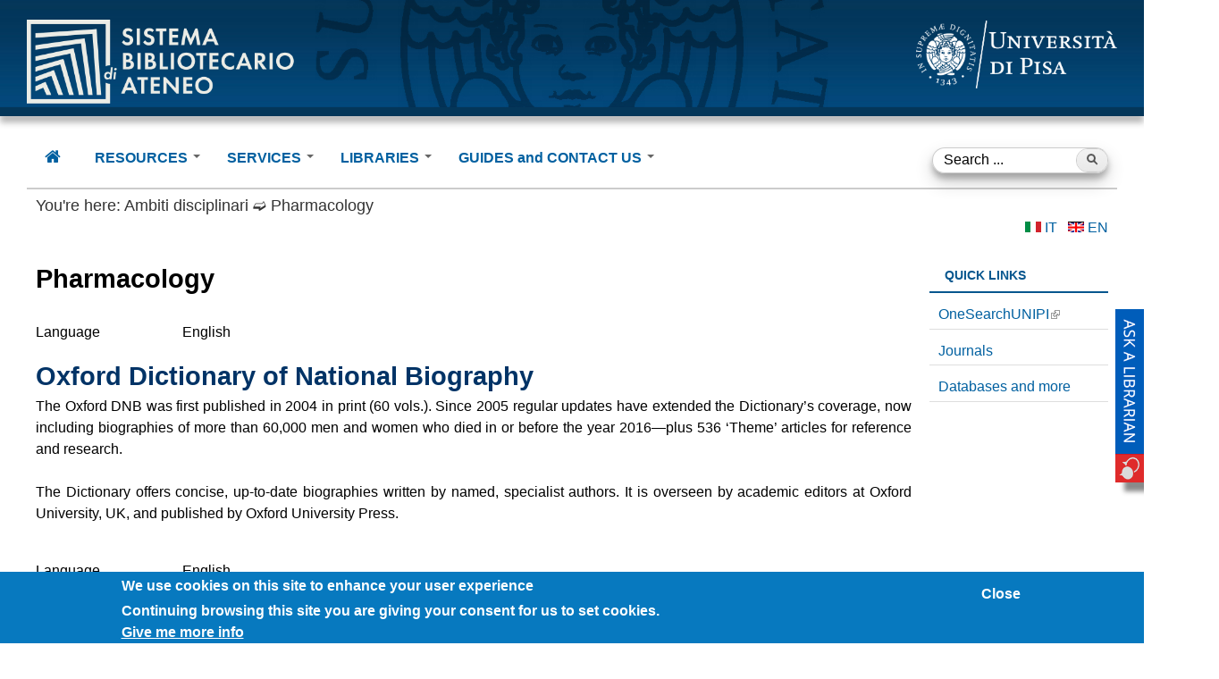

--- FILE ---
content_type: text/html; charset=utf-8
request_url: https://www.sba.unipi.it/en/ambiti-disciplinari/pharmacology
body_size: 13667
content:
<!DOCTYPE html>
<!--[if IEMobile 7]><html class="iem7" lang="en" dir="ltr"><![endif]-->
<!--[if lte IE 6]><html class="lt-ie9 lt-ie8 lt-ie7" lang="en" dir="ltr"><![endif]-->
<!--[if (IE 7)&(!IEMobile)]><html class="lt-ie9 lt-ie8" lang="en" dir="ltr"><![endif]-->
<!--[if IE 8]><html class="lt-ie9" lang="en" dir="ltr"><![endif]-->
<!--[if (gte IE 9)|(gt IEMobile 7)]><!--><html lang="en" dir="ltr" prefix="og: http://ogp.me/ns# article: http://ogp.me/ns/article# book: http://ogp.me/ns/book# profile: http://ogp.me/ns/profile# video: http://ogp.me/ns/video# product: http://ogp.me/ns/product# content: http://purl.org/rss/1.0/modules/content/ dc: http://purl.org/dc/terms/ foaf: http://xmlns.com/foaf/0.1/ rdfs: http://www.w3.org/2000/01/rdf-schema# sioc: http://rdfs.org/sioc/ns# sioct: http://rdfs.org/sioc/types# skos: http://www.w3.org/2004/02/skos/core# xsd: http://www.w3.org/2001/XMLSchema#"><!--<![endif]-->
<head>
<meta charset="utf-8" />
<link rel="alternate" type="application/rss+xml" title="RSS - Pharmacology" href="https://www.sba.unipi.it/en/taxonomy/term/85/feed" />
<meta about="/en/ambiti-disciplinari/pharmacology" typeof="skos:Concept" property="rdfs:label skos:prefLabel" content="Pharmacology" />
<link rel="shortcut icon" href="https://www.sba.unipi.it/sites/all/themes/unipi_theme_new/favicon.ico" type="image/vnd.microsoft.icon" />
<link rel="search" type="application/opensearchdescription+xml" title="Persone" href="/sites/default/files/persone-unipi.xml" />
<link rel="search" type="application/opensearchdescription+xml" title="Onesearch" href="/sites/default/files/onesearch.xml" />
<meta name="viewport" content="width=device-width, initial-scale=1.0, user-scalable=yes" />
<meta name="MobileOptimized" content="width" />
<meta name="HandheldFriendly" content="1" />
<meta name="apple-mobile-web-app-capable" content="yes" />
<meta name="generator" content="Drupal 7 (https://www.drupal.org)" />
<link rel="canonical" href="https://www.sba.unipi.it/en/ambiti-disciplinari/pharmacology" />
<link rel="shortlink" href="https://www.sba.unipi.it/en/taxonomy/term/85" />
<meta property="og:site_name" content="Sistema Bibliotecario di Ateneo" />
<meta property="og:type" content="article" />
<meta property="og:url" content="https://www.sba.unipi.it/en/ambiti-disciplinari/pharmacology" />
<meta property="og:title" content="Pharmacology" />
<title>Pharmacology | Sistema Bibliotecario di Ateneo - Università di Pisa</title>
<style type="text/css" media="all">
@import url("https://www.sba.unipi.it/modules/system/system.base.css?t8jdek");
@import url("https://www.sba.unipi.it/modules/system/system.menus.css?t8jdek");
@import url("https://www.sba.unipi.it/modules/system/system.messages.css?t8jdek");
@import url("https://www.sba.unipi.it/modules/system/system.theme.css?t8jdek");
</style>
<style type="text/css" media="screen">
@import url("https://www.sba.unipi.it/sites/all/modules/tipsy/stylesheets/tipsy.css?t8jdek");
</style>
<style type="text/css" media="all">
@import url("https://www.sba.unipi.it/sites/all/modules/jquery_update/replace/ui/themes/base/minified/jquery.ui.core.min.css?t8jdek");
@import url("https://www.sba.unipi.it/sites/all/modules/jquery_update/replace/ui/themes/base/minified/jquery.ui.theme.min.css?t8jdek");
@import url("https://www.sba.unipi.it/sites/all/modules/jquery_update/replace/ui/themes/base/minified/jquery.ui.menu.min.css?t8jdek");
@import url("https://www.sba.unipi.it/sites/all/modules/jquery_update/replace/ui/themes/base/minified/jquery.ui.autocomplete.min.css?t8jdek");
</style>
<style type="text/css" media="all">
@import url("https://www.sba.unipi.it/modules/book/book.css?t8jdek");
@import url("https://www.sba.unipi.it/sites/all/modules/calendar/css/calendar_multiday.css?t8jdek");
@import url("https://www.sba.unipi.it/modules/comment/comment.css?t8jdek");
@import url("https://www.sba.unipi.it/sites/all/modules/date/date_api/date.css?t8jdek");
@import url("https://www.sba.unipi.it/sites/all/modules/date/date_popup/themes/datepicker.1.7.css?t8jdek");
@import url("https://www.sba.unipi.it/sites/all/modules/date/date_repeat_field/date_repeat_field.css?t8jdek");
@import url("https://www.sba.unipi.it/modules/field/theme/field.css?t8jdek");
@import url("https://www.sba.unipi.it/modules/node/node.css?t8jdek");
@import url("https://www.sba.unipi.it/modules/search/search.css?t8jdek");
@import url("https://www.sba.unipi.it/modules/user/user.css?t8jdek");
@import url("https://www.sba.unipi.it/sites/all/modules/youtube/css/youtube.css?t8jdek");
@import url("https://www.sba.unipi.it/sites/all/modules/extlink/extlink.css?t8jdek");
@import url("https://www.sba.unipi.it/sites/all/modules/views/css/views.css?t8jdek");
@import url("https://www.sba.unipi.it/sites/all/modules/back_to_top/css/back_to_top.css?t8jdek");
@import url("https://www.sba.unipi.it/sites/all/modules/ckeditor/css/ckeditor.css?t8jdek");
</style>
<style type="text/css" media="all">
@import url("https://www.sba.unipi.it/sites/all/modules/colorbox/styles/default/colorbox_style.css?t8jdek");
@import url("https://www.sba.unipi.it/sites/all/modules/ctools/css/ctools.css?t8jdek");
@import url("https://www.sba.unipi.it/sites/all/modules/panels/css/panels.css?t8jdek");
@import url("https://www.sba.unipi.it/sites/all/libraries/poshy_tip/src/tip-violet/tip-violet.css?t8jdek");
@import url("https://www.sba.unipi.it/sites/all/modules/poshy_tip/css/poshy_tip.css?t8jdek");
@import url("https://www.sba.unipi.it/sites/all/modules/video/css/video.css?t8jdek");
@import url("https://www.sba.unipi.it/sites/all/modules/print/print_ui/css/print_ui.theme.css?t8jdek");
@import url("https://www.sba.unipi.it/sites/all/modules/custom_search/custom_search.css?t8jdek");
</style>
<link type="text/css" rel="stylesheet" href="https://cdnjs.cloudflare.com/ajax/libs/font-awesome/4.4.0/css/font-awesome.min.css" media="all" />
<style type="text/css" media="all">
@import url("https://www.sba.unipi.it/sites/all/modules/tb_megamenu/css/bootstrap.css?t8jdek");
@import url("https://www.sba.unipi.it/sites/all/modules/tb_megamenu/css/base.css?t8jdek");
@import url("https://www.sba.unipi.it/sites/all/modules/tb_megamenu/css/default.css?t8jdek");
@import url("https://www.sba.unipi.it/sites/all/modules/tb_megamenu/css/compatibility.css?t8jdek");
@import url("https://www.sba.unipi.it/sites/all/modules/eu_cookie_compliance/css/eu_cookie_compliance.css?t8jdek");
@import url("https://www.sba.unipi.it/sites/all/modules/search_autocomplete/css/themes/basic-green.css?t8jdek");
@import url("https://www.sba.unipi.it/sites/all/modules/search_autocomplete/css/themes/minimal.css?t8jdek");
@import url("https://www.sba.unipi.it/modules/taxonomy/taxonomy.css?t8jdek");
@import url("https://www.sba.unipi.it/sites/all/modules/addtoany/addtoany.css?t8jdek");
@import url("https://www.sba.unipi.it/sites/default/files/ctools/css/85760125e0b573c174141d9adf192778.css?t8jdek");
</style>
<style type="text/css" media="screen">
@import url("https://www.sba.unipi.it/sites/all/themes/adaptivetheme/at_core/css/at.layout.css?t8jdek");
@import url("https://www.sba.unipi.it/sites/all/themes/unipi_theme_new/css/global.base.css?t8jdek");
@import url("https://www.sba.unipi.it/sites/all/themes/unipi_theme_new/css/global.styles.css?t8jdek");
</style>
<style type="text/css" media="all">
@import url("https://www.sba.unipi.it/sites/all/themes/unipi_theme_new/css/custom.css?t8jdek");
</style>
<link type="text/css" rel="stylesheet" href="https://www.sba.unipi.it/sites/default/files/adaptivetheme/unipi_theme_new_files/unipi_theme_new.responsive.layout.css?t8jdek" media="only screen" />
<link type="text/css" rel="stylesheet" href="https://www.sba.unipi.it/sites/all/themes/unipi_theme_new/css/responsive.custom.css?t8jdek" media="only screen" />
<link type="text/css" rel="stylesheet" href="https://www.sba.unipi.it/sites/all/themes/unipi_theme_new/css/responsive.smalltouch.portrait.css?t8jdek" media="only screen and (max-width:320px)" />
<link type="text/css" rel="stylesheet" href="https://www.sba.unipi.it/sites/all/themes/unipi_theme_new/css/responsive.smalltouch.landscape.css?t8jdek" media="only screen and (min-width:321px) and (max-width:480px)" />
<link type="text/css" rel="stylesheet" href="https://www.sba.unipi.it/sites/all/themes/unipi_theme_new/css/responsive.tablet.portrait.css?t8jdek" media="only screen and (min-width:581px) and (max-width:768px)" />
<link type="text/css" rel="stylesheet" href="https://www.sba.unipi.it/sites/all/themes/unipi_theme_new/css/responsive.tablet.landscape.css?t8jdek" media="only screen and (min-width:769px) and (max-width:1234px)" />
<link type="text/css" rel="stylesheet" href="https://www.sba.unipi.it/sites/all/themes/unipi_theme_new/css/responsive.desktop.css?t8jdek" media="only screen and (min-width:1235px)" />

<!--[if lt IE 9]>
<style type="text/css" media="screen">
@import url("https://www.sba.unipi.it/sites/default/files/adaptivetheme/unipi_theme_new_files/unipi_theme_new.lt-ie9.layout.css?t8jdek");
</style>
<![endif]-->
<script type="text/javascript" src="https://www.sba.unipi.it/sites/default/files/js/js_aMzhZRL3sy1bBeoKqat8x6okFHNQ28bgKx67UEJd2tM.js"></script>
<script type="text/javascript" src="https://www.sba.unipi.it/sites/default/files/js/js_FyrTOIkaZmVNeZuP_NnDjsujIgLwuQOnxX2v-255vVc.js"></script>
<script type="text/javascript" src="https://www.sba.unipi.it/sites/default/files/js/js_yXTAvKSblIYxG98HUAL0sW8hAB9fLWKl6DPEj1rwZ2Y.js"></script>
<script type="text/javascript" src="https://www.sba.unipi.it/sites/default/files/js/js_0XQLYhTX4u6InRsSFcLHfUZ5Na874woeTQJAbJn0A1o.js"></script>
<script type="text/javascript">
<!--//--><![CDATA[//><!--
(function(i,s,o,g,r,a,m){i["GoogleAnalyticsObject"]=r;i[r]=i[r]||function(){(i[r].q=i[r].q||[]).push(arguments)},i[r].l=1*new Date();a=s.createElement(o),m=s.getElementsByTagName(o)[0];a.async=1;a.src=g;m.parentNode.insertBefore(a,m)})(window,document,"script","https://www.google-analytics.com/analytics.js","ga");ga("create", "UA-168940367-1", {"cookieDomain":"auto"});ga("set", "anonymizeIp", true);ga("send", "pageview");
//--><!]]>
</script>
<script type="text/javascript" src="https://www.sba.unipi.it/sites/default/files/js/js_i9-mZxF1wrIj_pHo8CcygMfG3cz35Mlm6odAjzL19fk.js"></script>
<script type="text/javascript">
<!--//--><![CDATA[//><!--
var _paq = _paq || [];(function(){var u=(("https:" == document.location.protocol) ? "https://poli-stats.unipi.it/" : "http://poli-stats.unipi.it/");_paq.push(["setSiteId", "14"]);_paq.push(["setTrackerUrl", u+"matomo.php"]);_paq.push(["setDoNotTrack", 1]);_paq.push(["trackPageView"]);_paq.push(["setIgnoreClasses", ["no-tracking","colorbox"]]);_paq.push(["enableLinkTracking"]);var d=document,g=d.createElement("script"),s=d.getElementsByTagName("script")[0];g.type="text/javascript";g.defer=true;g.async=true;g.src=u+"matomo.js";s.parentNode.insertBefore(g,s);})();
//--><!]]>
</script>
<script type="text/javascript" src="https://www.sba.unipi.it/sites/default/files/js/js_a_XWH2S1EQaU85ypMDyQGiUfzPFez1IOZKxHnhGkv3E.js"></script>
<script type="text/javascript">
<!--//--><![CDATA[//><!--
jQuery.extend(Drupal.settings, {"basePath":"\/","pathPrefix":"en\/","setHasJsCookie":0,"ajaxPageState":{"theme":"unipi_theme_new","theme_token":"jRD7jM_u49SU1QRKjmI4A8GrlnJQB8S_9-9eXDPq_jM","js":{"0":1,"sites\/all\/modules\/eu_cookie_compliance\/js\/eu_cookie_compliance.min.js":1,"sites\/all\/modules\/jquery_update\/replace\/jquery\/1.12\/jquery.min.js":1,"misc\/jquery-extend-3.4.0.js":1,"misc\/jquery-html-prefilter-3.5.0-backport.js":1,"misc\/jquery.once.js":1,"misc\/drupal.js":1,"sites\/all\/modules\/tipsy\/javascripts\/jquery.tipsy.js":1,"sites\/all\/modules\/tipsy\/javascripts\/tipsy.js":1,"sites\/all\/modules\/jquery_update\/js\/jquery_browser.js":1,"sites\/all\/modules\/jquery_update\/replace\/ui\/ui\/minified\/jquery.ui.core.min.js":1,"sites\/all\/modules\/jquery_update\/replace\/ui\/ui\/minified\/jquery.ui.widget.min.js":1,"sites\/all\/modules\/jquery_update\/replace\/ui\/ui\/minified\/jquery.ui.effect.min.js":1,"sites\/all\/modules\/jquery_update\/replace\/ui\/external\/jquery.cookie.js":1,"sites\/all\/modules\/jquery_update\/replace\/ui\/ui\/minified\/jquery.ui.position.min.js":1,"misc\/ui\/jquery.ui.position-1.13.0-backport.js":1,"sites\/all\/modules\/jquery_update\/replace\/ui\/ui\/minified\/jquery.ui.menu.min.js":1,"sites\/all\/modules\/jquery_update\/replace\/ui\/ui\/minified\/jquery.ui.autocomplete.min.js":1,"misc\/form.js":1,"sites\/all\/modules\/back_to_top\/js\/back_to_top.js":1,"sites\/all\/modules\/extlink\/extlink.js":1,"sites\/all\/libraries\/colorbox\/jquery.colorbox-min.js":1,"sites\/all\/modules\/colorbox\/js\/colorbox.js":1,"sites\/all\/modules\/colorbox\/styles\/default\/colorbox_style.js":1,"sites\/all\/modules\/colorbox\/js\/colorbox_inline.js":1,"sites\/all\/modules\/iframe\/iframe.js":1,"sites\/all\/libraries\/poshy_tip\/src\/jquery.poshytip.min.js":1,"sites\/all\/modules\/poshy_tip\/js\/poshy_tip.js":1,"sites\/all\/modules\/video\/js\/video.js":1,"sites\/all\/modules\/custom_search\/js\/custom_search.js":1,"sites\/all\/modules\/tb_megamenu\/js\/tb-megamenu-frontend.js":1,"sites\/all\/modules\/tb_megamenu\/js\/tb-megamenu-touch.js":1,"sites\/all\/modules\/search_autocomplete\/js\/jquery.autocomplete.js":1,"sites\/all\/modules\/google_analytics\/googleanalytics.js":1,"1":1,"sites\/all\/modules\/matomo\/matomo.js":1,"2":1,"misc\/collapse.js":1},"css":{"modules\/system\/system.base.css":1,"modules\/system\/system.menus.css":1,"modules\/system\/system.messages.css":1,"modules\/system\/system.theme.css":1,"sites\/all\/modules\/tipsy\/stylesheets\/tipsy.css":1,"misc\/ui\/jquery.ui.core.css":1,"misc\/ui\/jquery.ui.theme.css":1,"misc\/ui\/jquery.ui.menu.css":1,"misc\/ui\/jquery.ui.autocomplete.css":1,"modules\/book\/book.css":1,"sites\/all\/modules\/calendar\/css\/calendar_multiday.css":1,"modules\/comment\/comment.css":1,"sites\/all\/modules\/date\/date_api\/date.css":1,"sites\/all\/modules\/date\/date_popup\/themes\/datepicker.1.7.css":1,"sites\/all\/modules\/date\/date_repeat_field\/date_repeat_field.css":1,"modules\/field\/theme\/field.css":1,"modules\/node\/node.css":1,"modules\/search\/search.css":1,"modules\/user\/user.css":1,"sites\/all\/modules\/youtube\/css\/youtube.css":1,"sites\/all\/modules\/extlink\/extlink.css":1,"sites\/all\/modules\/views\/css\/views.css":1,"sites\/all\/modules\/back_to_top\/css\/back_to_top.css":1,"sites\/all\/modules\/ckeditor\/css\/ckeditor.css":1,"sites\/all\/modules\/colorbox\/styles\/default\/colorbox_style.css":1,"sites\/all\/modules\/ctools\/css\/ctools.css":1,"sites\/all\/modules\/panels\/css\/panels.css":1,"sites\/all\/libraries\/poshy_tip\/src\/tip-violet\/tip-violet.css":1,"sites\/all\/modules\/poshy_tip\/css\/poshy_tip.css":1,"sites\/all\/modules\/video\/css\/video.css":1,"sites\/all\/modules\/print\/print_ui\/css\/print_ui.theme.css":1,"sites\/all\/modules\/custom_search\/custom_search.css":1,"https:\/\/cdnjs.cloudflare.com\/ajax\/libs\/font-awesome\/4.4.0\/css\/font-awesome.min.css":1,"sites\/all\/modules\/tb_megamenu\/css\/bootstrap.css":1,"sites\/all\/modules\/tb_megamenu\/css\/base.css":1,"sites\/all\/modules\/tb_megamenu\/css\/default.css":1,"sites\/all\/modules\/tb_megamenu\/css\/compatibility.css":1,"sites\/all\/modules\/eu_cookie_compliance\/css\/eu_cookie_compliance.css":1,"sites\/all\/modules\/search_autocomplete\/css\/themes\/basic-green.css":1,"sites\/all\/modules\/search_autocomplete\/css\/themes\/minimal.css":1,"modules\/taxonomy\/taxonomy.css":1,"sites\/all\/modules\/addtoany\/addtoany.css":1,"public:\/\/ctools\/css\/85760125e0b573c174141d9adf192778.css":1,"sites\/all\/themes\/adaptivetheme\/at_core\/css\/at.layout.css":1,"sites\/all\/themes\/unipi_theme_new\/css\/global.base.css":1,"sites\/all\/themes\/unipi_theme_new\/css\/global.styles.css":1,"sites\/all\/themes\/unipi_theme_new\/css\/custom.css":1,"public:\/\/adaptivetheme\/unipi_theme_new_files\/unipi_theme_new.responsive.layout.css":1,"sites\/all\/themes\/unipi_theme_new\/css\/responsive.custom.css":1,"sites\/all\/themes\/unipi_theme_new\/css\/responsive.smalltouch.portrait.css":1,"sites\/all\/themes\/unipi_theme_new\/css\/responsive.smalltouch.landscape.css":1,"sites\/all\/themes\/unipi_theme_new\/css\/responsive.tablet.portrait.css":1,"sites\/all\/themes\/unipi_theme_new\/css\/responsive.tablet.landscape.css":1,"sites\/all\/themes\/unipi_theme_new\/css\/responsive.desktop.css":1,"public:\/\/adaptivetheme\/unipi_theme_new_files\/unipi_theme_new.lt-ie9.layout.css":1}},"colorbox":{"opacity":"0.85","current":"{current} of {total}","previous":"\u00ab Prev","next":"Next \u00bb","close":"Close","maxWidth":"98%","maxHeight":"98%","fixed":true,"mobiledetect":true,"mobiledevicewidth":"480px","file_public_path":"\/sites\/default\/files","specificPagesDefaultValue":"admin*\nimagebrowser*\nimg_assist*\nimce*\nnode\/add\/*\nnode\/*\/edit\nprint\/*\nprintpdf\/*\nsystem\/ajax\nsystem\/ajax\/*"},"poshy_tip":{"selectors":".fumetto, .image-style-frontpage","theme":"tip-violet"},"custom_search":{"form_target":"_self","solr":0},"tipsy":{"custom_selectors":[{"selector":".tipsy","options":{"fade":1,"gravity":"w","delayIn":0,"delayOut":0,"trigger":"hover","opacity":"0.8","offset":0,"html":0,"tooltip_content":{"source":"attribute","selector":"title"}}}]},"back_to_top":{"back_to_top_button_trigger":100,"back_to_top_button_text":"Back to top","#attached":{"library":[["system","ui"]]}},"eu_cookie_compliance":{"cookie_policy_version":"1.0.0","popup_enabled":1,"popup_agreed_enabled":0,"popup_hide_agreed":1,"popup_clicking_confirmation":false,"popup_scrolling_confirmation":false,"popup_html_info":"\u003Cdiv class=\u0022eu-cookie-compliance-banner eu-cookie-compliance-banner-info eu-cookie-compliance-banner--opt-in\u0022\u003E\n  \u003Cdiv class=\u0022popup-content info\u0022\u003E\n        \u003Cdiv id=\u0022popup-text\u0022\u003E\n      \u003Ch2\u003EWe use cookies on this site to enhance your user experience\u003C\/h2\u003E\n\u003Cdiv id=\u0022gt-src-tools\u0022\u003E\n\u003Cdiv dir=\u0022ltr\u0022\u003EContinuing browsing this site you are giving your consent for us to set cookies.\u003C\/div\u003E\n\u003C\/div\u003E\n              \u003Cbutton type=\u0022button\u0022 class=\u0022find-more-button eu-cookie-compliance-more-button\u0022\u003EGive me more info\u003C\/button\u003E\n          \u003C\/div\u003E\n    \n    \u003Cdiv id=\u0022popup-buttons\u0022 class=\u0022\u0022\u003E\n            \u003Cbutton type=\u0022button\u0022 class=\u0022agree-button eu-cookie-compliance-secondary-button\u0022\u003EClose\u003C\/button\u003E\n              \u003Cbutton type=\u0022button\u0022 class=\u0022decline-button eu-cookie-compliance-default-button\u0022 \u003ENo, thanks\u003C\/button\u003E\n          \u003C\/div\u003E\n  \u003C\/div\u003E\n\u003C\/div\u003E","use_mobile_message":false,"mobile_popup_html_info":"\u003Cdiv class=\u0022eu-cookie-compliance-banner eu-cookie-compliance-banner-info eu-cookie-compliance-banner--opt-in\u0022\u003E\n  \u003Cdiv class=\u0022popup-content info\u0022\u003E\n        \u003Cdiv id=\u0022popup-text\u0022\u003E\n      \u003Ch2\u003EWe use cookies on this site to enhance your user experience\u003C\/h2\u003E\n\u003Cp\u003EBy tapping the Accept button, you agree to us doing so.\u003C\/p\u003E\n              \u003Cbutton type=\u0022button\u0022 class=\u0022find-more-button eu-cookie-compliance-more-button\u0022\u003EGive me more info\u003C\/button\u003E\n          \u003C\/div\u003E\n    \n    \u003Cdiv id=\u0022popup-buttons\u0022 class=\u0022\u0022\u003E\n            \u003Cbutton type=\u0022button\u0022 class=\u0022agree-button eu-cookie-compliance-secondary-button\u0022\u003EClose\u003C\/button\u003E\n              \u003Cbutton type=\u0022button\u0022 class=\u0022decline-button eu-cookie-compliance-default-button\u0022 \u003ENo, thanks\u003C\/button\u003E\n          \u003C\/div\u003E\n  \u003C\/div\u003E\n\u003C\/div\u003E\n","mobile_breakpoint":768,"popup_html_agreed":"\u003Cdiv\u003E\n  \u003Cdiv class=\u0022popup-content agreed\u0022\u003E\n    \u003Cdiv id=\u0022popup-text\u0022\u003E\n      \u003Ch2\u003EThank you for accepting cookies\u003C\/h2\u003E\n\u003Cp\u003EYou can now hide this message or find out more about cookies.\u003C\/p\u003E\n    \u003C\/div\u003E\n    \u003Cdiv id=\u0022popup-buttons\u0022\u003E\n      \u003Cbutton type=\u0022button\u0022 class=\u0022hide-popup-button eu-cookie-compliance-hide-button\u0022\u003EHide\u003C\/button\u003E\n              \u003Cbutton type=\u0022button\u0022 class=\u0022find-more-button eu-cookie-compliance-more-button-thank-you\u0022 \u003EMore info\u003C\/button\u003E\n          \u003C\/div\u003E\n  \u003C\/div\u003E\n\u003C\/div\u003E","popup_use_bare_css":false,"popup_height":"auto","popup_width":"100%","popup_delay":1000,"popup_link":"\/en\/node\/1228","popup_link_new_window":1,"popup_position":null,"fixed_top_position":true,"popup_language":"en","store_consent":false,"better_support_for_screen_readers":0,"reload_page":0,"domain":"","domain_all_sites":null,"popup_eu_only_js":0,"cookie_lifetime":"100","cookie_session":false,"disagree_do_not_show_popup":0,"method":"opt_in","allowed_cookies":"","withdraw_markup":"\u003Cbutton type=\u0022button\u0022 class=\u0022eu-cookie-withdraw-tab\u0022\u003EPrivacy settings\u003C\/button\u003E\n\u003Cdiv class=\u0022eu-cookie-withdraw-banner\u0022\u003E\n  \u003Cdiv class=\u0022popup-content info\u0022\u003E\n    \u003Cdiv id=\u0022popup-text\u0022\u003E\n      \u003Ch2\u003EWe use cookies on this site to enhance your user experience\u003C\/h2\u003E\n\u003Cp\u003EYou have given your consent for us to set cookies.\u003C\/p\u003E\n    \u003C\/div\u003E\n    \u003Cdiv id=\u0022popup-buttons\u0022\u003E\n      \u003Cbutton type=\u0022button\u0022 class=\u0022eu-cookie-withdraw-button\u0022\u003EWithdraw consent\u003C\/button\u003E\n    \u003C\/div\u003E\n  \u003C\/div\u003E\n\u003C\/div\u003E\n","withdraw_enabled":false,"withdraw_button_on_info_popup":false,"cookie_categories":[],"cookie_categories_details":[],"enable_save_preferences_button":true,"cookie_name":"","cookie_value_disagreed":"0","cookie_value_agreed_show_thank_you":"1","cookie_value_agreed":"2","containing_element":"body","automatic_cookies_removal":"","close_button_action":"close_banner"},"search_autocomplete":{"form1":{"selector":"#search-form[action=\u0022\/search\/node\u0022] #edit-keys","minChars":"3","max_sug":"10","type":"internal","datas":"https:\/\/www.sba.unipi.it\/en\/search_autocomplete\/autocomplete\/1\/","fid":"1","theme":"basic-green","auto_submit":"1","auto_redirect":"1"},"form3":{"selector":"#edit-search-block-form--2","minChars":"3","max_sug":"10","type":"internal","datas":"https:\/\/www.sba.unipi.it\/en\/search_autocomplete\/autocomplete\/3\/","fid":"3","theme":"minimal","auto_submit":"1","auto_redirect":"1"}},"extlink":{"extTarget":"_blank","extClass":"ext","extLabel":"(link is external)","extImgClass":0,"extIconPlacement":"append","extSubdomains":0,"extExclude":"","extInclude":"","extCssExclude":"","extCssExplicit":"","extAlert":0,"extAlertText":"This link will take you to an external web site.","mailtoClass":"mailto","mailtoLabel":"(link sends e-mail)"},"googleanalytics":{"trackOutbound":1,"trackMailto":1,"trackDownload":1,"trackDownloadExtensions":"7z|aac|arc|arj|asf|asx|avi|bin|csv|doc(x|m)?|dot(x|m)?|exe|flv|gif|gz|gzip|hqx|jar|jpe?g|js|mp(2|3|4|e?g)|mov(ie)?|msi|msp|pdf|phps|png|ppt(x|m)?|pot(x|m)?|pps(x|m)?|ppam|sld(x|m)?|thmx|qtm?|ra(m|r)?|sea|sit|tar|tgz|torrent|txt|wav|wma|wmv|wpd|xls(x|m|b)?|xlt(x|m)|xlam|xml|z|zip","trackColorbox":1},"matomo":{"trackMailto":1,"trackColorbox":1},"urlIsAjaxTrusted":{"\/en\/search\/node":true,"\/en\/ambiti-disciplinari\/pharmacology":true},"adaptivetheme":{"unipi_theme_new":{"layout_settings":{"bigscreen":"three-col-grail","tablet_landscape":"three-col-grail","tablet_portrait":"one-col-vert","smalltouch_landscape":"one-col-vert","smalltouch_portrait":"one-col-stack"},"media_query_settings":{"bigscreen":"only screen and (min-width:1235px)","tablet_landscape":"only screen and (min-width:769px) and (max-width:1234px)","tablet_portrait":"only screen and (min-width:581px) and (max-width:768px)","smalltouch_landscape":"only screen and (min-width:321px) and (max-width:480px)","smalltouch_portrait":"only screen and (max-width:320px)"}}}});
//--><!]]>
</script>
<!--[if lt IE 9]>
<script src="https://www.sba.unipi.it/sites/all/themes/adaptivetheme/at_core/scripts/html5.js?t8jdek"></script>
<![endif]-->
</head>
<body class="html not-front not-logged-in one-sidebar sidebar-second page-taxonomy page-taxonomy-term page-taxonomy-term- page-taxonomy-term-85 i18n-en atr-7.x-3.x atv-7.x-3.4">
  <div id="skip-link">
    <a href="#main-content" class="element-invisible element-focusable">Skip to main content</a>
  </div>
    <div id="unipiheader">
      <!-- start: Branding -->
    <div id="branding" class="branding-elements clearfix">
      <a href="/en">
        <img class="sba-logo image-style-none" alt="Sistema Bibiotecario di Ateneo" src="https://www.sba.unipi.it/sites/all/themes/unipi_theme_new/css/images/librarylogo02.png" typeof="foaf:Image">
      </a>
      <!-- start: Site name and Slogan hgroup -->
              <div id="site-name"><h1><a href="/en" title="Home page">Sistema Bibliotecario di Ateneo</a></h1>
                      <h2 id="site-slogan"><a href="/en">Sba</a></h2>
                            </div>
            <!-- /end #name-and-slogan -->
              <div id="logo">
        <a href="http://www.unipi.it">
          <img class="site-logo image-style-none" alt="Università di Pisa" 
            src="https://www.sba.unipi.it/sites/all/themes/unipi_theme_new/logo.png" typeof="foaf:Image">
        </a>
      </div>
    </div><!-- /end #branding -->
  </div>
<div id="smallbar" class="colore_dipartimento"></div>
<div id="page_container">
<div id="page" class="container page">

  <!-- region: Leaderboard -->
      <header id="header" class="clearfix" role="banner">
  

    <!-- region: Header -->
    
  </header>

  <!-- Navigation elements -->
  <div id="menu-bar" class="nav clearfix"><div id="block-search-form" class="block block-search no-title menu-wrapper menu-bar-wrapper clearfix odd first block-count-1 block-region-menu-bar block-form"  role="search">  
  
  <form class="search-form" role="search" onsubmit="if(this.search_block_form.value==&#039;Search ...&#039;){ alert(&#039;Please enter a search term&#039;); return false; }" action="/en/ambiti-disciplinari/pharmacology" method="post" id="search-block-form" accept-charset="UTF-8"><div><div class="container-inline">
      <h2 class="element-invisible">Search form</h2>
    <div class="form-item form-type-textfield form-item-search-block-form">
  <label class="element-invisible" for="edit-search-block-form--2">Search ... </label>
 <input title="Enter the terms you wish to search for." class="custom-search-box form-text" placeholder="Search ..." onblur="if (this.value == &#039;&#039;) {this.value = &#039;Search ...&#039;;}" onfocus="if (this.value == &#039;Search ...&#039;) {this.value = &#039;&#039;;}" type="search" id="edit-search-block-form--2" name="search_block_form" value="Search ..." size="15" maxlength="128" />
</div>
<div class="form-actions form-wrapper" id="edit-actions"><input onmouseout="this.src = &#039;/sites/all/themes/unipi_theme_new/images/search-button1.png&#039;;" onmouseover="this.src = &#039;/sites/all/themes/unipi_theme_new/images/search-button2.png&#039;;" type="image" id="edit-submit" name="submit" src="/sites/all/themes/unipi_theme_new/images/search-button1.png" class="form-submit" /></div><input type="hidden" name="form_build_id" value="form-uq7JmUcyl3znkuCxV1l_zuJRtpZQk6viBcBIJ4lL0Eo" />
<input type="hidden" name="form_id" value="search_block_form" />
</div>
</div></form>
  </div><nav id="block-tb-megamenu-main-menu" class="block block-tb-megamenu no-title menu-wrapper menu-bar-wrapper clearfix even last block-count-2 block-region-menu-bar block-main-menu" >  
  
  <div  class="tb-megamenu tb-megamenu-main-menu" role="navigation" aria-label="Main navigation">
      <button data-target=".nav-collapse" data-toggle="collapse" class="btn btn-navbar tb-megamenu-button" type="button">
      <i class="fa fa-reorder"></i>
    </button>
    <div class="nav-collapse  always-show">
    <ul  class="tb-megamenu-nav nav level-0 items-11">
    <li  data-id="2197" data-level="1" data-type="menu_item" data-class="" data-xicon="fa fa-home" data-caption="" data-alignsub="" data-group="0" data-hidewcol="0" data-hidesub="0" class="tb-megamenu-item level-1 mega">
          <a href="/en"  title="  ">
                  <i class="fa fa-home"></i>
                                        </a>
          </li>

  <li  data-id="3958" data-level="1" data-type="menu_item" data-class="" data-xicon="" data-caption="" data-alignsub="" data-group="0" data-hidewcol="1" data-hidesub="0" class="tb-megamenu-item level-1 mega sub-hidden-collapse dropdown">
          <a href="/en/resources"  class="dropdown-toggle" title="RESOURCES">
                RESOURCES                  <span class="caret"></span>
                      </a>
        <div  data-class="" data-width="" class="tb-megamenu-submenu dropdown-menu mega-dropdown-menu nav-child">
  <div class="mega-dropdown-inner">
    <div  class="tb-megamenu-row row-fluid">
  <div  data-class="" data-width="12" data-hidewcol="1" id="tb-megamenu-column-1" class="tb-megamenu-column span12  mega-col-nav  hidden-collapse">
  <div class="tb-megamenu-column-inner mega-inner clearfix">
        <ul  class="tb-megamenu-subnav mega-nav level-1 items-5">
    <li  data-id="3948" data-level="2" data-type="menu_item" data-class="" data-xicon="" data-caption="" data-alignsub="" data-group="0" data-hidewcol="0" data-hidesub="0" class="tb-megamenu-item level-2 mega">
          <a href="/en/resources/books" >
                Books                      </a>
          </li>

  <li  data-id="3980" data-level="2" data-type="menu_item" data-class="" data-xicon="" data-caption="" data-alignsub="" data-group="0" data-hidewcol="0" data-hidesub="0" class="tb-megamenu-item level-2 mega">
          <a href="/en/resources/journals" >
                Journals                      </a>
          </li>

  <li  data-id="3981" data-level="2" data-type="menu_item" data-class="" data-xicon="" data-caption="" data-alignsub="" data-group="0" data-hidewcol="0" data-hidesub="0" class="tb-megamenu-item level-2 mega">
          <a href="/en/resources/databases"  title="Databases and more">
                Databases and more                      </a>
          </li>

  <li  data-id="3952" data-level="2" data-type="menu_item" data-class="" data-xicon="" data-caption="" data-alignsub="" data-group="0" data-hidewcol="0" data-hidesub="0" class="tb-megamenu-item level-2 mega">
          <a href="/en/resources/theses-and-dissertations" >
                Theses                      </a>
          </li>

  <li  data-id="7536" data-level="2" data-type="menu_item" data-class="" data-xicon="" data-caption="" data-alignsub="" data-group="0" data-hidewcol="0" data-hidesub="0" class="tb-megamenu-item level-2 mega">
          <a href="https://lidup.sba.unipi.it/"  title="Laboratorio Ipermediale Dantesco">
                LIDUP                      </a>
          </li>
</ul>
  </div>
</div>
</div>
  </div>
</div>
  </li>

  <li  data-id="3972" data-level="1" data-type="menu_item" data-class="" data-xicon="" data-caption="" data-alignsub="" data-group="0" data-hidewcol="1" data-hidesub="0" class="tb-megamenu-item level-1 mega sub-hidden-collapse dropdown">
          <a href="/en/services"  class="dropdown-toggle">
                SERVICES                  <span class="caret"></span>
                      </a>
        <div  data-class="" data-width="" class="tb-megamenu-submenu dropdown-menu mega-dropdown-menu nav-child">
  <div class="mega-dropdown-inner">
    <div  class="tb-megamenu-row row-fluid">
  <div  data-class="" data-width="12" data-hidewcol="1" id="tb-megamenu-column-4" class="tb-megamenu-column span12  mega-col-nav  hidden-collapse">
  <div class="tb-megamenu-column-inner mega-inner clearfix">
        <ul  class="tb-megamenu-subnav mega-nav level-1 items-6">
    <li  data-id="3974" data-level="2" data-type="menu_item" data-class="" data-xicon="" data-caption="" data-alignsub="" data-group="0" data-hidewcol="0" data-hidesub="0" class="tb-megamenu-item level-2 mega">
          <a href="/en/services/using-libraries" >
                Using the Libraries                      </a>
          </li>

  <li  data-id="3975" data-level="2" data-type="menu_item" data-class="" data-xicon="" data-caption="" data-alignsub="" data-group="0" data-hidewcol="0" data-hidesub="0" class="tb-megamenu-item level-2 mega">
          <a href="/en/services/borrowing-and-renewals" >
                Borrowing and renewals                      </a>
          </li>

  <li  data-id="3977" data-level="2" data-type="menu_item" data-class="" data-xicon="" data-caption="" data-alignsub="" data-group="0" data-hidewcol="0" data-hidesub="0" class="tb-megamenu-item level-2 mega">
          <a href="/en/services/internet-access" >
                Internet Access                      </a>
          </li>

  <li  data-id="3973" data-level="2" data-type="menu_item" data-class="" data-xicon="" data-caption="" data-alignsub="" data-group="0" data-hidewcol="0" data-hidesub="0" class="tb-megamenu-item level-2 mega dropdown-submenu">
          <a href="/en/services/how-access-e-resources"  class="dropdown-toggle">
                How to access E-Resources                  <span class="caret"></span>
                      </a>
        <div  data-class="" data-width="" class="tb-megamenu-submenu dropdown-menu mega-dropdown-menu nav-child">
  <div class="mega-dropdown-inner">
    <div  class="tb-megamenu-row row-fluid">
  <div  data-class="" data-width="12" data-hidewcol="0" id="tb-megamenu-column-2" class="tb-megamenu-column span12  mega-col-nav">
  <div class="tb-megamenu-column-inner mega-inner clearfix">
        <ul  class="tb-megamenu-subnav mega-nav level-2 items-2">
    <li  data-id="3983" data-level="3" data-type="menu_item" data-class="" data-xicon="" data-caption="" data-alignsub="" data-group="0" data-hidewcol="0" data-hidesub="0" class="tb-megamenu-item level-3 mega">
          <a href="/en/services/how-access-e-resources/idemgarr-service" >
                IDEM/GARR Service                      </a>
          </li>

  <li  data-id="4481" data-level="3" data-type="menu_item" data-class="" data-xicon="" data-caption="" data-alignsub="" data-group="0" data-hidewcol="0" data-hidesub="0" class="tb-megamenu-item level-3 mega">
          <a href="https://it.unipi.it/configurazioni/sicurezza-e-privacy/vpn-di-ateneo/"  title="unipiVPN">
                unipiVPN                      </a>
          </li>
</ul>
  </div>
</div>
</div>
  </div>
</div>
  </li>

  <li  data-id="3978" data-level="2" data-type="menu_item" data-class="" data-xicon="" data-caption="" data-alignsub="" data-group="0" data-hidewcol="0" data-hidesub="0" class="tb-megamenu-item level-2 mega">
          <a href="/en/services/document-delivery" >
                Document Delivery                      </a>
          </li>

  <li  data-id="3979" data-level="2" data-type="menu_item" data-class="" data-xicon="" data-caption="" data-alignsub="" data-group="0" data-hidewcol="0" data-hidesub="0" class="tb-megamenu-item level-2 mega dropdown-submenu">
          <a href="/en/services/interlibrary-loan"  class="dropdown-toggle">
                InterLibrary Loan                  <span class="caret"></span>
                      </a>
        <div  data-class="" data-width="" class="tb-megamenu-submenu dropdown-menu mega-dropdown-menu nav-child">
  <div class="mega-dropdown-inner">
    <div  class="tb-megamenu-row row-fluid">
  <div  data-class="" data-width="12" data-hidewcol="0" id="tb-megamenu-column-3" class="tb-megamenu-column span12  mega-col-nav">
  <div class="tb-megamenu-column-inner mega-inner clearfix">
        <ul  class="tb-megamenu-subnav mega-nav level-2 items-1">
    <li  data-id="5223" data-level="3" data-type="menu_item" data-class="" data-xicon="" data-caption="" data-alignsub="" data-group="0" data-hidewcol="0" data-hidesub="0" class="tb-megamenu-item level-3 mega">
          <a href="/en/services/interlibrary-loan/interlibrary-loan-other-libraries" >
                ILL for other libraries (form)                      </a>
          </li>
</ul>
  </div>
</div>
</div>
  </div>
</div>
  </li>
</ul>
  </div>
</div>
</div>
  </div>
</div>
  </li>

  <li  data-id="3985" data-level="1" data-type="menu_item" data-class="" data-xicon="" data-caption="" data-alignsub="" data-group="0" data-hidewcol="1" data-hidesub="0" class="tb-megamenu-item level-1 mega sub-hidden-collapse dropdown">
          <a href="/en/libraries"  class="dropdown-toggle">
                LIBRARIES                  <span class="caret"></span>
                      </a>
        <div  data-class="" data-width="" class="tb-megamenu-submenu dropdown-menu mega-dropdown-menu nav-child">
  <div class="mega-dropdown-inner">
    <div  class="tb-megamenu-row row-fluid">
  <div  data-class="" data-width="12" data-hidewcol="1" id="tb-megamenu-column-12" class="tb-megamenu-column span12  mega-col-nav  hidden-collapse">
  <div class="tb-megamenu-column-inner mega-inner clearfix">
        <ul  class="tb-megamenu-subnav mega-nav level-1 items-10">
    <li  data-id="4144" data-level="2" data-type="menu_item" data-class="" data-xicon="" data-caption="" data-alignsub="" data-group="0" data-hidewcol="0" data-hidesub="0" class="tb-megamenu-item level-2 mega dropdown-submenu">
          <a href="/en/libraries/polo-1"  class="dropdown-toggle" title="Polo 1">
                Polo 1                  <span class="caret"></span>
                      </a>
        <div  data-class="" data-width="" class="tb-megamenu-submenu dropdown-menu mega-dropdown-menu nav-child">
  <div class="mega-dropdown-inner">
    <div  class="tb-megamenu-row row-fluid">
  <div  data-class="" data-width="12" data-hidewcol="0" id="tb-megamenu-column-5" class="tb-megamenu-column span12  mega-col-nav">
  <div class="tb-megamenu-column-inner mega-inner clearfix">
        <ul  class="tb-megamenu-subnav mega-nav level-2 items-3">
    <li  data-id="4143" data-level="3" data-type="menu_item" data-class="" data-xicon="" data-caption="" data-alignsub="" data-group="0" data-hidewcol="1" data-hidesub="1" class="tb-megamenu-item level-3 mega sub-hidden-collapse">
          <a href="/en/libraries/polo-1/agriculture" >
                Agriculture                      </a>
          </li>

  <li  data-id="4146" data-level="3" data-type="menu_item" data-class="" data-xicon="" data-caption="" data-alignsub="" data-group="0" data-hidewcol="0" data-hidesub="1" class="tb-megamenu-item level-3 mega">
          <a href="/en/libraries/polo-1/economics" >
                Economics                      </a>
          </li>

  <li  data-id="4147" data-level="3" data-type="menu_item" data-class="" data-xicon="" data-caption="" data-alignsub="" data-group="0" data-hidewcol="0" data-hidesub="1" class="tb-megamenu-item level-3 mega">
          <a href="/en/libraries/polo-1/veterinary-medicine" >
                Veterinary Medicine                      </a>
          </li>
</ul>
  </div>
</div>
</div>
  </div>
</div>
  </li>

  <li  data-id="4148" data-level="2" data-type="menu_item" data-class="" data-xicon="" data-caption="" data-alignsub="" data-group="0" data-hidewcol="0" data-hidesub="0" class="tb-megamenu-item level-2 mega dropdown-submenu">
          <a href="/en/libraries/polo-2"  class="dropdown-toggle">
                Polo 2                  <span class="caret"></span>
                      </a>
        <div  data-class="" data-width="" class="tb-megamenu-submenu dropdown-menu mega-dropdown-menu nav-child">
  <div class="mega-dropdown-inner">
    <div  class="tb-megamenu-row row-fluid">
  <div  data-class="" data-width="12" data-hidewcol="0" id="tb-megamenu-column-6" class="tb-megamenu-column span12  mega-col-nav">
  <div class="tb-megamenu-column-inner mega-inner clearfix">
        <ul  class="tb-megamenu-subnav mega-nav level-2 items-1">
    <li  data-id="4149" data-level="3" data-type="menu_item" data-class="" data-xicon="" data-caption="" data-alignsub="" data-group="0" data-hidewcol="0" data-hidesub="1" class="tb-megamenu-item level-3 mega">
          <a href="/en/libraries/polo-2/law" >
                Law and Political Sciences                      </a>
          </li>
</ul>
  </div>
</div>
</div>
  </div>
</div>
  </li>

  <li  data-id="4152" data-level="2" data-type="menu_item" data-class="" data-xicon="" data-caption="" data-alignsub="" data-group="0" data-hidewcol="0" data-hidesub="0" class="tb-megamenu-item level-2 mega dropdown-submenu">
          <a href="/en/libraries/polo-3"  class="dropdown-toggle">
                Polo 3                  <span class="caret"></span>
                      </a>
        <div  data-class="" data-width="" class="tb-megamenu-submenu dropdown-menu mega-dropdown-menu nav-child">
  <div class="mega-dropdown-inner">
    <div  class="tb-megamenu-row row-fluid">
  <div  data-class="" data-width="12" data-hidewcol="0" id="tb-megamenu-column-7" class="tb-megamenu-column span12  mega-col-nav">
  <div class="tb-megamenu-column-inner mega-inner clearfix">
        <ul  class="tb-megamenu-subnav mega-nav level-2 items-3">
    <li  data-id="4153" data-level="3" data-type="menu_item" data-class="" data-xicon="" data-caption="" data-alignsub="" data-group="0" data-hidewcol="0" data-hidesub="1" class="tb-megamenu-item level-3 mega">
          <a href="/en/libraries/polo-3/chemistry" >
                Chemistry                      </a>
          </li>

  <li  data-id="4155" data-level="3" data-type="menu_item" data-class="" data-xicon="" data-caption="" data-alignsub="" data-group="0" data-hidewcol="0" data-hidesub="1" class="tb-megamenu-item level-3 mega">
          <a href="/en/libraries/polo-3/mathematics-computer-science-physics" >
                Mathematics, Computer Science, Physics                      </a>
          </li>

  <li  data-id="4156" data-level="3" data-type="menu_item" data-class="" data-xicon="" data-caption="" data-alignsub="" data-group="0" data-hidewcol="0" data-hidesub="1" class="tb-megamenu-item level-3 mega">
          <a href="/en/libraries/polo-3/natural-environmental-sciences" >
                Natural and Environmental Sciences                      </a>
          </li>
</ul>
  </div>
</div>
</div>
  </div>
</div>
  </li>

  <li  data-id="4157" data-level="2" data-type="menu_item" data-class="" data-xicon="" data-caption="" data-alignsub="" data-group="0" data-hidewcol="0" data-hidesub="0" class="tb-megamenu-item level-2 mega dropdown-submenu">
          <a href="/en/libraries/polo-4"  class="dropdown-toggle">
                Polo 4                  <span class="caret"></span>
                      </a>
        <div  data-class="" data-width="" class="tb-megamenu-submenu dropdown-menu mega-dropdown-menu nav-child">
  <div class="mega-dropdown-inner">
    <div  class="tb-megamenu-row row-fluid">
  <div  data-class="" data-width="12" data-hidewcol="0" id="tb-megamenu-column-8" class="tb-megamenu-column span12  mega-col-nav">
  <div class="tb-megamenu-column-inner mega-inner clearfix">
        <ul  class="tb-megamenu-subnav mega-nav level-2 items-1">
    <li  data-id="4158" data-level="3" data-type="menu_item" data-class="" data-xicon="" data-caption="" data-alignsub="" data-group="0" data-hidewcol="0" data-hidesub="1" class="tb-megamenu-item level-3 mega">
          <a href="/en/libraries/polo-4/medicine-surgery-pharmacy" >
                Medicine and Surgery, Pharmacy                      </a>
          </li>
</ul>
  </div>
</div>
</div>
  </div>
</div>
  </li>

  <li  data-id="4160" data-level="2" data-type="menu_item" data-class="" data-xicon="" data-caption="" data-alignsub="" data-group="0" data-hidewcol="0" data-hidesub="0" class="tb-megamenu-item level-2 mega dropdown-submenu">
          <a href="/en/libraries/polo-5"  class="dropdown-toggle">
                Polo 5                  <span class="caret"></span>
                      </a>
        <div  data-class="" data-width="" class="tb-megamenu-submenu dropdown-menu mega-dropdown-menu nav-child">
  <div class="mega-dropdown-inner">
    <div  class="tb-megamenu-row row-fluid">
  <div  data-class="" data-width="12" data-hidewcol="0" id="tb-megamenu-column-9" class="tb-megamenu-column span12  mega-col-nav">
  <div class="tb-megamenu-column-inner mega-inner clearfix">
        <ul  class="tb-megamenu-subnav mega-nav level-2 items-1">
    <li  data-id="4161" data-level="3" data-type="menu_item" data-class="" data-xicon="" data-caption="" data-alignsub="" data-group="0" data-hidewcol="0" data-hidesub="1" class="tb-megamenu-item level-3 mega">
          <a href="/en/libraries/polo-5/engineering" >
                Engineering                      </a>
          </li>
</ul>
  </div>
</div>
</div>
  </div>
</div>
  </li>

  <li  data-id="4164" data-level="2" data-type="menu_item" data-class="" data-xicon="" data-caption="" data-alignsub="" data-group="0" data-hidewcol="0" data-hidesub="0" class="tb-megamenu-item level-2 mega dropdown-submenu">
          <a href="/en/libraries/polo-6"  class="dropdown-toggle">
                Polo 6                  <span class="caret"></span>
                      </a>
        <div  data-class="" data-width="" class="tb-megamenu-submenu dropdown-menu mega-dropdown-menu nav-child">
  <div class="mega-dropdown-inner">
    <div  class="tb-megamenu-row row-fluid">
  <div  data-class="" data-width="12" data-hidewcol="0" id="tb-megamenu-column-10" class="tb-megamenu-column span12  mega-col-nav">
  <div class="tb-megamenu-column-inner mega-inner clearfix">
        <ul  class="tb-megamenu-subnav mega-nav level-2 items-5">
    <li  data-id="4165" data-level="3" data-type="menu_item" data-class="" data-xicon="" data-caption="" data-alignsub="" data-group="0" data-hidewcol="0" data-hidesub="1" class="tb-megamenu-item level-3 mega">
          <a href="/en/libraries/polo-6/ancient" >
                Ancient Cultures, Linguistic, Germanic and Slavic Studies                      </a>
          </li>

  <li  data-id="4168" data-level="3" data-type="menu_item" data-class="" data-xicon="" data-caption="" data-alignsub="" data-group="0" data-hidewcol="0" data-hidesub="1" class="tb-megamenu-item level-3 mega">
          <a href="/en/libraries/polo-6/modern-languages-literatures-2" >
                English Studies                      </a>
          </li>

  <li  data-id="4169" data-level="3" data-type="menu_item" data-class="" data-xicon="" data-caption="" data-alignsub="" data-group="0" data-hidewcol="0" data-hidesub="1" class="tb-megamenu-item level-3 mega">
          <a href="/en/libraries/polo-6/history-arts" >
                History of Arts                      </a>
          </li>

  <li  data-id="4167" data-level="3" data-type="menu_item" data-class="" data-xicon="" data-caption="" data-alignsub="" data-group="0" data-hidewcol="0" data-hidesub="1" class="tb-megamenu-item level-3 mega">
          <a href="/en/libraries/polo-6/modern-languages-literatures-1" >
                Italian studies and Romance Philology                      </a>
          </li>

  <li  data-id="4166" data-level="3" data-type="menu_item" data-class="" data-xicon="" data-caption="" data-alignsub="" data-group="0" data-hidewcol="0" data-hidesub="1" class="tb-megamenu-item level-3 mega">
          <a href="/en/libraries/polo-6/philosophy-history" >
                Philosophy and History                      </a>
          </li>
</ul>
  </div>
</div>
</div>
  </div>
</div>
  </li>

  <li  data-id="4170" data-level="2" data-type="menu_item" data-class="" data-xicon="" data-caption="" data-alignsub="" data-group="0" data-hidewcol="0" data-hidesub="0" class="tb-megamenu-item level-2 mega">
          <a href="/en/libraries/general-archive-of-university" >
                General Archive of the University                      </a>
          </li>

  <li  data-id="4163" data-level="2" data-type="menu_item" data-class="" data-xicon="" data-caption="" data-alignsub="" data-group="0" data-hidewcol="0" data-hidesub="1" class="tb-megamenu-item level-2 mega">
          <a href="/en/libraries/documentation-service"  title="Documentation Service">
                Documentation Service                      </a>
          </li>

  <li  data-id="5161" data-level="2" data-type="menu_item" data-class="" data-xicon="" data-caption="" data-alignsub="" data-group="0" data-hidewcol="0" data-hidesub="0" class="tb-megamenu-item level-2 mega">
          <a href="https://cipei.unipi.it/en/home-english/"  title="Centro Interuniversitario di documentazione sul Pensiero Economico Italiano ">
                CIPEI                      </a>
          </li>

  <li  data-id="4171" data-level="2" data-type="menu_item" data-class="" data-xicon="" data-caption="" data-alignsub="" data-group="0" data-hidewcol="0" data-hidesub="0" class="tb-megamenu-item level-2 mega dropdown-submenu">
          <a href="#" class="tb_nolink ">
                Remote locations      </a>
        <div  data-class="" data-width="" class="tb-megamenu-submenu dropdown-menu mega-dropdown-menu nav-child">
  <div class="mega-dropdown-inner">
    <div  class="tb-megamenu-row row-fluid">
  <div  data-class="" data-width="12" data-hidewcol="0" id="tb-megamenu-column-11" class="tb-megamenu-column span12  mega-col-nav">
  <div class="tb-megamenu-column-inner mega-inner clearfix">
        <ul  class="tb-megamenu-subnav mega-nav level-2 items-2">
    <li  data-id="4172" data-level="3" data-type="menu_item" data-class="" data-xicon="" data-caption="" data-alignsub="" data-group="0" data-hidewcol="0" data-hidesub="0" class="tb-megamenu-item level-3 mega">
          <a href="/en/libraries/remote-locations/logistics-systems" >
                Logistics Systems (LI)                      </a>
          </li>

  <li  data-id="4173" data-level="3" data-type="menu_item" data-class="" data-xicon="" data-caption="" data-alignsub="" data-group="0" data-hidewcol="0" data-hidesub="0" class="tb-megamenu-item level-3 mega">
          <a href="/en/libraries/remote-locations/science-tourism" >
                Science of Tourism (LU)                      </a>
          </li>
</ul>
  </div>
</div>
</div>
  </div>
</div>
  </li>
</ul>
  </div>
</div>
</div>
  </div>
</div>
  </li>

  <li  data-id="4176" data-level="1" data-type="menu_item" data-class="" data-xicon="" data-caption="" data-alignsub="" data-group="0" data-hidewcol="1" data-hidesub="0" class="tb-megamenu-item level-1 mega sub-hidden-collapse dropdown">
          <a href="/en/help"  class="dropdown-toggle" title="GUIDES and CONTACT US">
                GUIDES and CONTACT US                  <span class="caret"></span>
                      </a>
        <div  data-class="" data-width="" class="tb-megamenu-submenu dropdown-menu mega-dropdown-menu nav-child">
  <div class="mega-dropdown-inner">
    <div  class="tb-megamenu-row row-fluid">
  <div  data-class="" data-width="12" data-hidewcol="0" id="tb-megamenu-column-13" class="tb-megamenu-column span12  mega-col-nav">
  <div class="tb-megamenu-column-inner mega-inner clearfix">
        <ul  class="tb-megamenu-subnav mega-nav level-1 items-2">
    <li  data-id="5085" data-level="2" data-type="menu_item" data-class="" data-xicon="" data-caption="" data-alignsub="" data-group="0" data-hidewcol="0" data-hidesub="0" class="tb-megamenu-item level-2 mega">
          <a href="/en/help/guides-and-tutorials" >
                Guides and tutorials                      </a>
          </li>

  <li  data-id="4983" data-level="2" data-type="menu_item" data-class="" data-xicon="" data-caption="" data-alignsub="" data-group="0" data-hidewcol="0" data-hidesub="1" class="tb-megamenu-item level-2 mega">
          <a href="https://unipi.libanswers.com/"  title="Ask a librarian">
                Ask a librarian                      </a>
          </li>
</ul>
  </div>
</div>
</div>
  </div>
</div>
  </li>
</ul>
      </div>
  </div>

  </nav></div>  
  <!-- Breadcrumbs -->
  
  <!-- Messages and Help -->
    <div class="region region-help"><div class="region-inner clearfix"><div id="block-easy-breadcrumb-easy-breadcrumb" class="block block-easy-breadcrumb no-title odd first block-count-3 block-region-help block-easy-breadcrumb" ><div class="block-inner clearfix">  
  
  <div class="block-content content">  <div itemscope class="easy-breadcrumb" itemtype="http://data-vocabulary.org/Breadcrumb"> You're here:           <span class="easy-breadcrumb_segment easy-breadcrumb_segment-1" itemprop="title">Ambiti disciplinari</span>               <span class="easy-breadcrumb_segment-separator">➫</span>
                <span class="easy-breadcrumb_segment easy-breadcrumb_segment-title" itemprop="title">Pharmacology</span>            </div>
</div>
  </div></div><div id="block-block-31" class="block block-block no-title even last block-count-4 block-region-help block-31" ><div class="block-inner clearfix">  
  
  <div class="block-content content"><p class="rteright"><a href="/it"><img alt="Lingua italiana" src="/sites/default/files/pages_images/flag_ita.png" style="height:12px; width:18px" /></a> <a href="/it">IT</a>   <a href="/en"><img alt="Lingua inglese" src="/sites/default/files/pages_images/inglese.png" style="height:12px; width:18px" /></a> <a href="/en">EN</a></p>
</div>
  </div></div></div></div>
  <!-- region: Secondary Content -->
  
  <div id="columns" class="columns clearfix">
    <div id="content-column" class="content-column" role="main">
      <div class="content-inner">

        <!-- region: Highlighted -->
        
        <section id="main-content">

          
                      <header id="main-content-header" class="clearfix">

                              <h1 id="page-title">
                  Pharmacology                </h1>
              
              
            </header>
          
          <!-- region: Main Content -->
                      <div id="content" class="region">
              <div id="block-system-main" class="block block-system no-title odd first last block-count-5 block-region-content block-main" >  
  
  <article id="taxonomy-term-85" class="taxonomy-term vocabulary-ambiti-disciplinari">
  
   
  <div class="content">
    <div class="form-item form-type-item">
  <label>Language </label>
 English
</div>
  </div>
   
  </article>
<section class="nodes"><article id="node-15432" class="node node-banche-dati node-teaser article odd node-lang-en clearfix" about="/en/resources/databases/oxford-dictionary-national-biography" typeof="sioc:Item foaf:Document" role="article">
  
      <header class="node-header">
              <h1 class="node-title">
          <a href="/en/resources/databases/oxford-dictionary-national-biography" rel="bookmark">Oxford Dictionary of National Biography</a>
        </h1>
          </header>
  
  
  <div class="node-content">
    <div class="field field-name-body field-type-text-with-summary field-label-hidden view-mode-teaser"><div class="field-items"><div class="field-item even" property="content:encoded"><div class="rtejustify">The Oxford DNB was first published in 2004 in print (60 vols.). Since 2005 regular updates have extended the Dictionary’s coverage, now including biographies of more than 60,000 men and women who died in or before the year 2016—plus 536 ‘Theme’ articles for reference and research.</div>
<div class="rtejustify"> </div>
<div class="rtejustify">The Dictionary offers concise, up-to-date biographies written by named, specialist authors. It is overseen by academic editors at Oxford University, UK, and published by Oxford University Press.</div>
<p class="rtejustify"> </p>
</div></div></div><div class="form-item form-type-item">
  <label>Language </label>
 English
</div>
  </div>

      <nav class="clearfix"><ul class="links inline"><li class="node-readmore first"><a href="/en/resources/databases/oxford-dictionary-national-biography" rel="tag" title="Oxford Dictionary of National Biography">Read more<span class="element-invisible"> about Oxford Dictionary of National Biography</span></a></li><li class="translation_it last"><a href="/it/risorse/banche-dati/oxford-dictionary-national-biography" title="Oxford Dictionary of National Biography" class="translation-link" xml:lang="it">Italiano</a></li></ul></nav>
  
  
  <span property="dc:title" content="Oxford Dictionary of National Biography" class="rdf-meta element-hidden"></span><span property="sioc:num_replies" content="0" datatype="xsd:integer" class="rdf-meta element-hidden"></span></article>
<article id="node-15430" class="node node-banche-dati node-teaser article even node-lang-en clearfix" about="/en/resources/databases/doab-directory-open-access-books" typeof="sioc:Item foaf:Document" role="article">
  
      <header class="node-header">
              <h1 class="node-title">
          <a href="/en/resources/databases/doab-directory-open-access-books" rel="bookmark">DOAB Directory of Open Access Books</a>
        </h1>
          </header>
  
  
  <div class="node-content">
    <div class="field field-name-body field-type-text-with-summary field-label-hidden view-mode-teaser"><div class="field-items"><div class="field-item even" property="content:encoded"><div class="rtejustify">DOAB is the portal to search for Open Access books that provides access to more than 50,000 academic and essay e-books from 261 publishers.</div>
<div class="rtejustify"> </div>
<div class="rtejustify">All e-books are subjected to the peer-review process and therefore the quality of the contents is guaranteed.</div>
<div> </div>
</div></div></div><div class="form-item form-type-item">
  <label>Language </label>
 English
</div>
  </div>

      <nav class="clearfix"><ul class="links inline"><li class="node-readmore first"><a href="/en/resources/databases/doab-directory-open-access-books" rel="tag" title="DOAB Directory of Open Access Books">Read more<span class="element-invisible"> about DOAB Directory of Open Access Books</span></a></li><li class="translation_it last"><a href="/it/risorse/banche-dati/doab-directory-open-access-books" title="DOAB Directory of Open Access Books" class="translation-link" xml:lang="it">Italiano</a></li></ul></nav>
  
  
  <span property="dc:title" content="DOAB Directory of Open Access Books" class="rdf-meta element-hidden"></span><span property="sioc:num_replies" content="0" datatype="xsd:integer" class="rdf-meta element-hidden"></span></article>
<article id="node-6811" class="node node-banche-dati node-teaser article odd node-lang-en clearfix" about="/en/risorse/banche-dati/proquest-ebook-central" typeof="sioc:Item foaf:Document" role="article">
  
      <header class="node-header">
              <h1 class="node-title">
          <a href="/en/risorse/banche-dati/proquest-ebook-central" rel="bookmark">Proquest Ebook Central</a>
        </h1>
          </header>
  
  
  <div class="node-content">
    <div class="field field-name-body field-type-text-with-summary field-label-hidden view-mode-teaser"><div class="field-items"><div class="field-item even" property="content:encoded"><p>The multidisciplinary collection of ebooks on the Proquest Ebook Central platform includes several hundred titles purchased by University Libraries in recent years.</p>
<p>The ebooks can be read online, downloaded by chapter or in full, in pdf format.</p>
<p> </p>
<div class="field field-label-hidden field-name-body field-type-text-with-summary view-mode-full">
<div class="field-items">
<div class="even field-item">
<p> </p>
</div>
</div>
</div>
</div></div></div><div class="form-item form-type-item">
  <label>Language </label>
 English
</div>
  </div>

      <nav class="clearfix"><ul class="links inline"><li class="node-readmore first"><a href="/en/risorse/banche-dati/proquest-ebook-central" rel="tag" title="Proquest Ebook Central">Read more<span class="element-invisible"> about Proquest Ebook Central</span></a></li><li class="translation_it last"><a href="/it/risorse/banche-dati/proquest-ebook-central" title="Proquest Ebook Central" class="translation-link" xml:lang="it">Italiano</a></li></ul></nav>
  
  
  <span property="dc:title" content="Proquest Ebook Central" class="rdf-meta element-hidden"></span><span property="sioc:num_replies" content="0" datatype="xsd:integer" class="rdf-meta element-hidden"></span></article>
<article id="node-6650" class="node node-banche-dati node-teaser article even node-lang-en clearfix" about="/en/resources/databases/early-european-books-online" typeof="sioc:Item foaf:Document" role="article">
  
      <header class="node-header">
              <h1 class="node-title">
          <a href="/en/resources/databases/early-european-books-online" rel="bookmark">Early European Books online</a>
        </h1>
          </header>
  
  
  <div class="node-content">
    <div class="field field-name-body field-type-text-with-summary field-label-hidden view-mode-teaser"><div class="field-items"><div class="field-item even" property="content:encoded"><div class="rtejustify">ProQuest with <strong>Early European Books</strong> has embarked on a European-wide project which will trace the history of printing in Europe from its origins (circa 1450s) to 1700. The contents are drawn from major repositories including the Danish Royal Library, the National Central Library in Florence, the National Library of France, the National Library of the Netherlands, and the Wellcome Library in London.</div>
<div class="rtejustify"> </div></div></div></div><div class="form-item form-type-item">
  <label>Language </label>
 English
</div>
  </div>

      <nav class="clearfix"><ul class="links inline"><li class="node-readmore first"><a href="/en/resources/databases/early-european-books-online" rel="tag" title="Early European Books online">Read more<span class="element-invisible"> about Early European Books online</span></a></li><li class="translation_it last"><a href="/it/risorse/banche-dati/early-european-books-online" title="Early European Books online" class="translation-link" xml:lang="it">Italiano</a></li></ul></nav>
  
  
  <span property="dc:title" content="Early European Books online" class="rdf-meta element-hidden"></span><span property="sioc:num_replies" content="0" datatype="xsd:integer" class="rdf-meta element-hidden"></span></article>
<article id="node-6297" class="node node-banche-dati node-teaser article odd node-lang-en clearfix" about="/en/resources/databases/de-gruyter-ebooks" typeof="sioc:Item foaf:Document" role="article">
  
      <header class="node-header">
              <h1 class="node-title">
          <a href="/en/resources/databases/de-gruyter-ebooks" rel="bookmark">De Gruyter ebooks</a>
        </h1>
          </header>
  
  
  <div class="node-content">
    <div class="field field-name-body field-type-text-with-summary field-label-hidden view-mode-teaser"><div class="field-items"><div class="field-item even" property="content:encoded"><div class="rtejustify">The Sistema Bibliotecario has subscribed in perpetuity to approximately 450 titles.</div>
<div> </div>
<div>The available ebooks are DRM free and accessible to an unlimited and simultaneous number of users. The formats available are PDF and ePub. On the platform there are also many freely accessible titles (Open/Free access).</div>
<p> </p>
</div></div></div><div class="form-item form-type-item">
  <label>Language </label>
 English
</div>
  </div>

      <nav class="clearfix"><ul class="links inline"><li class="node-readmore first"><a href="/en/resources/databases/de-gruyter-ebooks" rel="tag" title="De Gruyter ebooks">Read more<span class="element-invisible"> about De Gruyter ebooks</span></a></li><li class="translation_it last"><a href="/it/risorse/banche-dati/de-gruyter-ebook" title="De Gruyter ebook" class="translation-link" xml:lang="it">Italiano</a></li></ul></nav>
  
  
  <span property="dc:title" content="De Gruyter ebooks" class="rdf-meta element-hidden"></span><span property="sioc:num_replies" content="0" datatype="xsd:integer" class="rdf-meta element-hidden"></span></article>
<article id="node-6295" class="node node-banche-dati node-teaser article even node-lang-en clearfix" about="/en/resources/databases/cambridge-core-ebooks" typeof="sioc:Item foaf:Document" role="article">
  
      <header class="node-header">
              <h1 class="node-title">
          <a href="/en/resources/databases/cambridge-core-ebooks" rel="bookmark">Cambridge Core ebooks</a>
        </h1>
          </header>
  
  
  <div class="node-content">
    <div class="field field-name-body field-type-text-with-summary field-label-hidden view-mode-teaser"><div class="field-items"><div class="field-item even" property="content:encoded"><p class="rtejustify">Cambridge University Press publishes a wide range of high-quality academic content across Cambridge Core, including leading journals, research monographs, reference works and textbooks.</p>
<div class="rtejustify">The Sistema Bibliotecario has subscribed in perpetuity to approximately 450 titles.</div>
<div class="rtejustify"> </div>
<div class="rtejustify">Access is single site, DRM free, for an unlimited and simultaneous number of users.
<p>All ebooks are freely downloadable and printable.</p></div>
</div></div></div><div class="form-item form-type-item">
  <label>Language </label>
 English
</div>
  </div>

      <nav class="clearfix"><ul class="links inline"><li class="node-readmore first"><a href="/en/resources/databases/cambridge-core-ebooks" rel="tag" title="Cambridge Core ebooks">Read more<span class="element-invisible"> about Cambridge Core ebooks</span></a></li><li class="translation_it last"><a href="/it/risorse/banche-dati/cambridge-core-ebook" title="Cambridge Core ebook" class="translation-link" xml:lang="it">Italiano</a></li></ul></nav>
  
  
  <span property="dc:title" content="Cambridge Core ebooks" class="rdf-meta element-hidden"></span><span property="sioc:num_replies" content="0" datatype="xsd:integer" class="rdf-meta element-hidden"></span></article>
<article id="node-6293" class="node node-banche-dati node-teaser article odd node-lang-en clearfix" about="/en/resources/databases/brills-ebooks" typeof="sioc:Item foaf:Document" role="article">
  
      <header class="node-header">
              <h1 class="node-title">
          <a href="/en/resources/databases/brills-ebooks" rel="bookmark">Brill&#039;s ebooks</a>
        </h1>
          </header>
  
  
  <div class="node-content">
    <div class="field field-name-body field-type-text-with-summary field-label-hidden view-mode-teaser"><div class="field-items"><div class="field-item even" property="content:encoded"><p>Founded in 1683, Brill is a publishing house with a rich history and a strong international focus.</p></div></div></div><div class="form-item form-type-item">
  <label>Language </label>
 English
</div>
  </div>

      <nav class="clearfix"><ul class="links inline"><li class="node-readmore first"><a href="/en/resources/databases/brills-ebooks" rel="tag" title="Brill&#039;s ebooks">Read more<span class="element-invisible"> about Brill&#039;s ebooks</span></a></li><li class="translation_it last"><a href="/it/risorse/banche-dati/brill-ebook" title="Brill ebook" class="translation-link" xml:lang="it">Italiano</a></li></ul></nav>
  
  
  <span property="dc:title" content="Brill&#039;s ebooks" class="rdf-meta element-hidden"></span><span property="sioc:num_replies" content="0" datatype="xsd:integer" class="rdf-meta element-hidden"></span></article>
<article id="node-6122" class="node node-banche-dati node-teaser article even node-lang-en clearfix" about="/en/resources/databases/ebsco-ebooks" typeof="sioc:Item foaf:Document" role="article">
  
      <header class="node-header">
              <h1 class="node-title">
          <a href="/en/resources/databases/ebsco-ebooks" rel="bookmark">EBSCO ebooks</a>
        </h1>
          </header>
  
  
  <div class="node-content">
    <div class="field field-name-body field-type-text-with-summary field-label-hidden view-mode-teaser"><div class="field-items"><div class="field-item even" property="content:encoded"><p>EBSCO eBooks are online versions of print books that your library has either purchased with a perpetual license or via an annual subscription, and, since November 2021, a group of 4,000 Open Access ebook created in collaboration with university presses and scholarly OA publishers such as University of Michigan Press, Taylor &amp; Francis and Temple University Press. This highly curated collection provides libraries and end users with choice and access to a large selection of discoverable, DRM-Free content.</p>
<p>eBooks that are owned will be available to the library in perpetuity.</p></div></div></div><div class="form-item form-type-item">
  <label>Language </label>
 English
</div>
  </div>

      <nav class="clearfix"><ul class="links inline"><li class="node-readmore first"><a href="/en/resources/databases/ebsco-ebooks" rel="tag" title="EBSCO ebooks">Read more<span class="element-invisible"> about EBSCO ebooks</span></a></li><li class="translation_it last"><a href="/it/risorse/banche-dati/ebsco-ebook" title="EBSCO ebook" class="translation-link" xml:lang="it">Italiano</a></li></ul></nav>
  
  
  <span property="dc:title" content="EBSCO ebooks" class="rdf-meta element-hidden"></span><span property="sioc:num_replies" content="0" datatype="xsd:integer" class="rdf-meta element-hidden"></span></article>
<article id="node-6096" class="node node-banche-dati node-teaser article odd node-lang-en clearfix" about="/en/resources/databases/american-national-biography" typeof="sioc:Item foaf:Document" role="article">
  
      <header class="node-header">
              <h1 class="node-title">
          <a href="/en/resources/databases/american-national-biography" rel="bookmark">American National Biography</a>
        </h1>
          </header>
  
  
  <div class="node-content">
    <div class="field field-name-body field-type-text-with-summary field-label-hidden view-mode-teaser"><div class="field-items"><div class="field-item even" property="content:encoded"><p class="rtejustify"><em><strong>"The life of a nation is told by the lives of its people"</strong></em></p>
<p class="rtejustify">Over <strong>19,000</strong> biographies of significant, influential or notorious figures from American history written by prominent scholars.</p></div></div></div><div class="form-item form-type-item">
  <label>Language </label>
 English
</div>
  </div>

      <nav class="clearfix"><ul class="links inline"><li class="node-readmore first"><a href="/en/resources/databases/american-national-biography" rel="tag" title="American National Biography">Read more<span class="element-invisible"> about American National Biography</span></a></li><li class="translation_it last"><a href="/it/risorse/banche-dati/american-national-biography" title="American National Biography" class="translation-link" xml:lang="it">Italiano</a></li></ul></nav>
  
  
  <span property="dc:title" content="American National Biography" class="rdf-meta element-hidden"></span><span property="sioc:num_replies" content="0" datatype="xsd:integer" class="rdf-meta element-hidden"></span></article>
<article id="node-6053" class="node node-banche-dati node-teaser article even node-lang-en clearfix" about="/en/resources/databases/statista" typeof="sioc:Item foaf:Document" role="article">
  
      <header class="node-header">
              <h1 class="node-title">
          <a href="/en/resources/databases/statista" rel="bookmark">Statista - the Statistics Portal</a>
        </h1>
          </header>
  
  
  <div class="node-content">
    <div class="field field-name-body field-type-text-with-summary field-label-hidden view-mode-teaser"><div class="field-items"><div class="field-item even" property="content:encoded"><p class="rtejustify"><strong>Statista - the Statistics Portal</strong> is one of the world’s largest statistics and market data platforms with access to more than <strong>1 million</strong> statistics, forecasts, dossiers, reports and infographics on <strong>80.000 topics</strong> from more than <strong>22,000 sources</strong>.</p></div></div></div><div class="form-item form-type-item">
  <label>Language </label>
 English
</div>
  </div>

      <nav class="clearfix"><ul class="links inline"><li class="node-readmore first"><a href="/en/resources/databases/statista" rel="tag" title="Statista - the Statistics Portal">Read more<span class="element-invisible"> about Statista - the Statistics Portal</span></a></li><li class="translation_it last"><a href="/it/risorse/banche-dati/statista-statistics-portal" title="Statista: the Statistics Portal" class="translation-link" xml:lang="it">Italiano</a></li></ul></nav>
  
  
  <span property="dc:title" content="Statista - the Statistics Portal" class="rdf-meta element-hidden"></span><span property="sioc:num_replies" content="0" datatype="xsd:integer" class="rdf-meta element-hidden"></span></article>
</section><h2 class="element-invisible">Pages</h2><div class="item-list item-list-pager"><ul class="pager"><li class="pager-current even first">1</li><li class="pager-item odd"><a title="Go to page 2" href="/en/ambiti-disciplinari/pharmacology?page=1">2</a></li><li class="pager-item even"><a title="Go to page 3" href="/en/ambiti-disciplinari/pharmacology?page=2">3</a></li><li class="pager-next odd"><a title="Go to next page" href="/en/ambiti-disciplinari/pharmacology?page=1">next ›</a></li><li class="pager-last even last"><a title="Go to last page" href="/en/ambiti-disciplinari/pharmacology?page=2">last »</a></li></ul></div>
  </div>            </div>
          
          <!-- Feed icons (RSS, Atom icons etc -->
          <a href="/en/taxonomy/term/85/feed" class="feed-icon" title="Subscribe to RSS - Pharmacology"><img typeof="foaf:Image" class="image-style-none" src="https://www.sba.unipi.it/misc/feed.png" width="16" height="16" alt="Subscribe to RSS - Pharmacology" /></a>
          
        </section><!-- /end #main-content -->

        <!-- region: Content Aside -->
        <div class="region region-content-aside"><div class="region-inner clearfix"><div id="block-block-32" class="block block-block no-title odd first last block-count-6 block-region-content-aside block-32" ><div class="block-inner clearfix">  
  
  <div class="block-content content"><div id="fullby"><a href="https://unipi.libanswers.com/"><img alt="Ask a librarian" src="/sites/default/files/pages_images/ask_blu_nuvolette.png" style="float:right; height:194px; margin:0px; width:32px" title="Chiedilo al bibliotecario" /></a></div>
</div>
  </div></div></div></div>
      </div><!-- /end .content-inner -->
    </div><!-- /end #content-column -->

    <!-- regions: Sidebar first and Sidebar second -->
        <div class="region region-sidebar-second sidebar"><div class="region-inner clearfix"><section id="block-block-30" class="block block-block odd first last block-count-7 block-region-sidebar-second block-30" ><div class="block-inner clearfix">  
      <h2 class="block-title">Quick links</h2>
  
  <div class="block-content content"><p><a href="https://onesearch.unipi.it/primo-explore/search?vid=39UPI_V2&amp;lang=en_US&amp;fromRedirectFilter=true" title="Search a book, e-book, article, journal, database...">OneSearchUNIPI</a></p>
<p><a href="/en/resources/journals" title="Search a journal">Journals</a></p>
<p><a href="/en/resources/databases">Databases and more</a></p>
</div>
  </div></section></div></div>
  </div><!-- /end #columns -->

  <!-- region: Tertiary Content -->
  
</div> <!-- page --></div>

  <!-- region: Footer -->
  
  <div id="unipifooter">
      <footer id="footer" class="clearfix" role="contentinfo">
        <div class="region region-footer"><div class="region-inner clearfix"><div id="block-block-33" class="block block-block no-title odd first last block-count-8 block-region-footer block-33" ><div class="block-inner clearfix">  
  
  <div class="block-content content"><p> </p>
<div class="social">
<p>FOLLOW US: <a href="https://www.youtube.com/channel/UCMMwf82aMrGOsurOPLaaZWg"><img alt="The Sistema Bibliotecario di Ateneo on YouTube" src="/sites/default/files/pages_images/18-youtube.png" style="height:24px; width:24px" title="The Sistema Bibliotecario di Ateneo on YouTube" /></a></p>
</div>
<table style="table-layout:fixed; width:100%"><tbody><tr><td>
<p><strong>SISTEMA BIBLIOTECARIO di ATENEO</strong><br />
			15 Via Curtatone e Montanara  - 56126 Pisa ITALY<br />
			VAT <a href="tel:00286820501">00286820501</a> - Fiscal code <a href="tel:80003670504">80003670504</a><br /><a href="&#109;&#97;&#105;&#108;&#116;&#111;&#58;&#115;&#98;&#97;&#64;&#112;&#101;&#99;&#46;&#117;&#110;&#105;&#112;&#105;&#46;&#105;&#116;">PEC</a></p>
</td>
<td>
<p class="rtecenter"><a href="/en/credits">Credits</a><br /><a href="/en/sitemap">Site map</a></p>
</td>
<td> </td>
</tr></tbody></table><p> </p>
<p> </p>
</div>
  </div></div></div></div>      </footer>
    </div>
  <div id="end_div">&nbsp;</div>
    <script type="text/javascript">
<!--//--><![CDATA[//><!--
window.eu_cookie_compliance_cookie_name = "";
//--><!]]>
</script>
<script type="text/javascript" src="https://www.sba.unipi.it/sites/default/files/js/js_b5uBqrfPrs_UEmgBeVFSOcXgjdijNE3mS-ZnwQ0jdnU.js"></script>
</body>
</html>


--- FILE ---
content_type: text/css
request_url: https://www.sba.unipi.it/sites/all/modules/poshy_tip/css/poshy_tip.css?t8jdek
body_size: 756
content:
.tip-darkgray table,
.tip-darkgray tbody,
.tip-darkgray tr,
.tip-darkgray td {
  margin: 0 !important;
  padding: 0 !important;
  border: 0 !important;
  border-collapse: collapse !important;
}
.tip-skyblue table,
.tip-skyblue tbody,
.tip-skyblue tr,
.tip-skyblue td {
  margin: 0 !important;
  padding: 0 !important;
  border: 0 !important;
  border-collapse: collapse !important;
}
.tip-violet table,
.tip-violet tbody,
.tip-violet tr,
.tip-violet td {
  margin: 0 !important;
  padding: 0 !important;
  border: 0 !important;
  border-collapse: collapse !important;
}
.tip-yellow table,
.tip-yellow tbody,
.tip-yellow tr,
.tip-yellow td {
  margin: 0 !important;
  padding: 0 !important;
  border: 0 !important;
  border-collapse: collapse !important;
}
